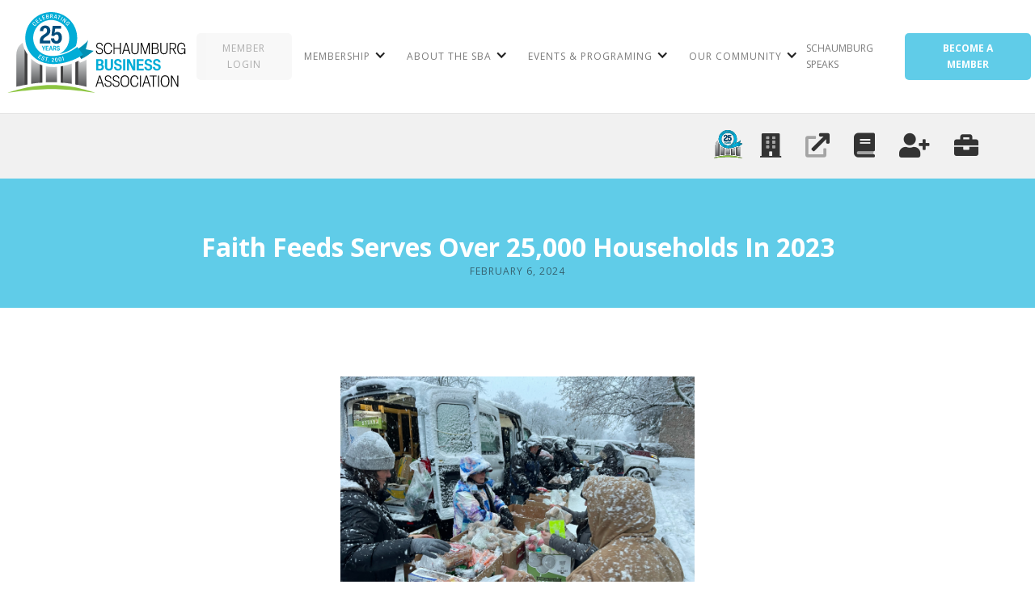

--- FILE ---
content_type: text/html
request_url: https://www.schaumburgbusiness.com/news/faith-feeds-serves-over-25-000-households-in-2023
body_size: 8517
content:
<!DOCTYPE html><!-- Last Published: Thu Jan 15 2026 19:58:15 GMT+0000 (Coordinated Universal Time) --><html data-wf-domain="www.schaumburgbusiness.com" data-wf-page="5e68e7d1283a1a30e576b36c" data-wf-site="5e68e7d17c78820efc15471c" data-wf-collection="5e68e7d1283a1ae8e776b379" data-wf-item-slug="faith-feeds-serves-over-25-000-households-in-2023"><head><meta charset="utf-8"/><title>Faith Feeds Serves Over 25,000 Households In 2023  | Schaumburg Business Association</title><meta content="Feb 06, 2024" name="description"/><meta content="Faith Feeds Serves Over 25,000 Households In 2023  | Schaumburg Business Association" property="og:title"/><meta content="Feb 06, 2024" property="og:description"/><meta content="Faith Feeds Serves Over 25,000 Households In 2023  | Schaumburg Business Association" property="twitter:title"/><meta content="Feb 06, 2024" property="twitter:description"/><meta property="og:type" content="website"/><meta content="summary_large_image" name="twitter:card"/><meta content="width=device-width, initial-scale=1" name="viewport"/><link href="https://cdn.prod.website-files.com/5e68e7d17c78820efc15471c/css/schaumburgbusiness.shared.b1b4c6923.css" rel="stylesheet" type="text/css" integrity="sha384-sbTGkjHbdP6vHFGGGJSOqrnKJQToEN2H2OHpDVlhW1AAUfVEmKpvrmxjyjubdTqq" crossorigin="anonymous"/><link href="https://fonts.googleapis.com" rel="preconnect"/><link href="https://fonts.gstatic.com" rel="preconnect" crossorigin="anonymous"/><script src="https://ajax.googleapis.com/ajax/libs/webfont/1.6.26/webfont.js" type="text/javascript"></script><script type="text/javascript">WebFont.load({  google: {    families: ["Open Sans:300,300italic,400,400italic,600,600italic,700,700italic,800,800italic","Montserrat:100,100italic,200,200italic,300,300italic,400,400italic,500,500italic,600,600italic,700,700italic,800,800italic,900,900italic"]  }});</script><script type="text/javascript">!function(o,c){var n=c.documentElement,t=" w-mod-";n.className+=t+"js",("ontouchstart"in o||o.DocumentTouch&&c instanceof DocumentTouch)&&(n.className+=t+"touch")}(window,document);</script><link href="https://cdn.prod.website-files.com/5e68e7d17c78820efc15471c/695d3088e3e69ad07c6a18d6_25-SBA-Fav.jpg" rel="shortcut icon" type="image/x-icon"/><link href="https://cdn.prod.website-files.com/5e68e7d17c78820efc15471c/695d30cce78b52560e12ac3b_25-SBA-Fav-256.jpg" rel="apple-touch-icon"/><!-- SLL Helper Script for GrowthZone -->
<script>window.CMS=1;</script>


<!-- Font Awesome -->
<link rel="stylesheet" href="https://cdn.linkstechnology.net/schaumburg-business/website/1.0/css/all.css">
<link rel="stylesheet" href="https://use.fontawesome.com/releases/v5.5.0/css/all.css" integrity="sha384-B4dIYHKNBt8Bc12p+WXckhzcICo0wtJAoU8YZTY5qE0Id1GSseTk6S+L3BlXeVIU" crossorigin="anonymous">
<script src="https://kit.fontawesome.com/c6b3f12099.js" crossorigin="anonymous"></script>
<!--<link rel="stylesheet" href="https://stackpath.bootstrapcdn.com/bootstrap/4.3.1/css/bootstrap.min.css" integrity="sha384-ggOyR0iXCbMQv3Xipma34MD+dH/1fQ784/j6cY/iJTQUOhcWr7x9JvoRxT2MZw1T" crossorigin="anonymous">-->

<!-- Animate -->
 <link rel="stylesheet" href="https://cdn.linkstechnology.net/schaumburg-business/website/1.0/css/animate.min.css">

<!-- Slick -->
<link rel="stylesheet" type="text/css" href="https://cdn.linkstechnology.net/schaumburg-business/website/1.0/css/slick.css"/>
<link rel="stylesheet" type="text/css" href="https://cdn.linkstechnology.net/schaumburg-business/website/1.0/css/slick-theme.css"/>


<!-- My Styles -->
<link rel="stylesheet" href="https://cdn.linkstechnology.net/schaumburg-business/website/1.0/css/main.css">
<!-- Google Tag Manager -->
<script>(function(w,d,s,l,i){w[l]=w[l]||[];w[l].push({'gtm.start':
new Date().getTime(),event:'gtm.js'});var f=d.getElementsByTagName(s)[0],
j=d.createElement(s),dl=l!='dataLayer'?'&l='+l:'';j.async=true;j.src=
'https://www.googletagmanager.com/gtm.js?id='+i+dl;f.parentNode.insertBefore(j,f);
})(window,document,'script','dataLayer','GTM-PMXTSV4');</script>
<!-- End Google Tag Manager -->

<style>
.w-container {
max-width: 1170px;
}
  
  


/* search widget & New Members */
li.becomemember a {
	color: #fff !important;
}
a {
	color: #0098c3;
}
a:focus, a:hover {
	color: #014478;
}

.modal-backdrop {
	background-color: rgba(127,127,127,0.6);
}
.post1 em {
	display: none;
}
.post2 em {
	display: none;
}
.largeField .textField, .largeField.type-phone .textField.phone-international, .largeField .dropdown {
	height: 100% !important;
	width: 100% !important;
	font-size: 22px;
}
#mni-widgets-1651861877891 .mn-scroll-item {
    padding: 10px 0px;
    margin: 15px 0px !important;
    border-bottom: 1px solid #eee;
    background-color: transparent !important;
}
  #mni-widgets-1651861877891 .mn-scroll-item:hover{
   background-color: #eee;
  }
  #mni-widgets-1651861877891 .mn-scroll-date {
    top: 15px !important;
    width:60px !important;
}
#mni-widgets-1651861877891 .mn-scroll-item {
	border-radius: 0px !important;
  	margin: 10px !important;
  	padding: 10px;
    background-color: #ffffffb5 !important;
}
#mni-widgets-1651861877891 .mn-scroll-item:hover {
  background-color: #fff !important;
}
#mni-widgets-1651861877891 .mn-scroll-container {
	font-family: 'Open Sans', sans-serif;
	font-size: 14px;
	line-height: 130%;
	position: relative;
	height: 325px !important;
	overflow: hidden;
	text-align: center;
}
.mn-scroll-link:hover {
	text-decoration: none !important;
}
.mn-scroll-item {
	-moz-border-radius: 5px;
	-webkit-border-radius: 5px;
	background-clip: padding-box;
	border-radius: 0px !important;
	color: #000000 !important;
	position: relative;
}
.mn-scroll-date {
	font-weight: 700;
	left: 3px;
	text-align: center;
	top: 5px;
	width: 60px;
	font-size: 15px !important;
}
.SlideShowImage {
	background-color: black !important;
	align-content: center;
}
#element7090916_2232989 {
	padding-left: 10px;
}
#mni-search-1471876178020 .mn-widget-searchbox-fieldwrapper {
	display: block !important;
	margin: 0 0 10px;
	margin-right: 3px;
	max-width: 100%;
	position: relative;
}
#element6956869_2196741 {
	text-align: center;
}
#mni-search-1471875056302 .mn-widget-searchbox-form {
	padding-top: 20px;
}
#mni-widgets-1471641148803 .mn-scroll-name, #mni-widgets-1471641148803 .mn-scroll-teaser {
	text-align: center;
}
#mni-widgets-1471641148803 .mn-scroll-link {
	font-family: 'Open Sans', sans-serif;
	font-weight: 300;
}
#mni-search-1471640017055 .mn-widget-searchbox-form {
	margin: 0 0 -10px;
	/* padding-left: 87px; */
	align-content: center;
	align-items: center;
	align-self: center;
	padding-left: 80px;
	padding-top: 14px;
}
#mni-search-1471876178020 .mn-widget-searchbox-form {
	margin: 0 0 -10px;
	padding-top: 5px;
	text-align: center;
}
#mni-widgets-1471641148803 .mn-scroll-link:hover {
	text-decoration: none !important;
	font-weight: 500;
}  
</style>
<!-- Google tag (gtag.js) -->
<script async src="https://www.googletagmanager.com/gtag/js?id=G-QM3JLBQKKC"></script>
<script>
  window.dataLayer = window.dataLayer || [];
  function gtag(){dataLayer.push(arguments);}
  gtag('js', new Date());

  gtag('config', 'G-QM3JLBQKKC');
</script></head><body><div data-collapse="medium" data-animation="default" data-duration="400" data-easing="ease" data-easing2="ease" role="banner" class="navigation w-nav"><a href="/" class="logo-link w-nav-brand"><img src="https://cdn.prod.website-files.com/5e68e7d17c78820efc15471c/695d2c061ff534e398f17c63_25-SBA-logo.svg" width="108" alt="" class="logo-image"/></a><div class="navigation-wrap"><a href="https://members.schaumburgbusiness.com/login/" class="navigation-item gray-btn w-nav-link">MEMBER LOGIN</a><div class="menu"><nav role="navigation" class="navigation-items w-nav-menu"><div data-hover="false" data-delay="0" class="dropdown w-dropdown"><div class="dropdowntoggle w-dropdown-toggle"><div class="dropdown-icon w-icon-dropdown-toggle"></div><div class="navigation-item">Membership</div></div><nav class="w-dropdown-list"><a href="/membership-and-benefits" class="w-dropdown-link">Benefits and Investments</a><a href="https://members.schaumburgbusiness.com/member/NewMemberApp/" target="_blank" class="w-dropdown-link">Application to Join</a><a href="https://members.schaumburgbusiness.com/list/" target="_blank" class="w-dropdown-link">Membership Directory</a><a href="/member-on-boarding-resources" class="w-dropdown-link">Member On-Boarding/Resources</a><a href="https://members.schaumburgbusiness.com/hotdeals/" target="_blank" class="w-dropdown-link">Member to Member Discounts</a><a href="/visibility" class="w-dropdown-link">Visibility</a><a href="/certificate-of-orgins" class="w-dropdown-link">Certificate of Origins</a></nav></div><div data-hover="false" data-delay="0" class="w-dropdown"><div class="dropdowntoggle w-dropdown-toggle"><div class="dropdown-icon w-icon-dropdown-toggle"></div><div class="navigation-item">About the SBA</div></div><nav class="w-dropdown-list"><a href="/board-of-directors" class="w-dropdown-link">Board of Directors</a><a href="/affinity-partners" class="w-dropdown-link">Affinity Partners</a><a href="/ambassador-committee" class="w-dropdown-link">Ambassador Committee</a><a href="/meet-the-staff" class="w-dropdown-link">Staff</a><a href="/charitable-foundation" class="w-dropdown-link">Scholarship Society/Charitable Foundation</a></nav></div><div data-hover="false" data-delay="0" class="w-dropdown"><div class="dropdowntoggle w-dropdown-toggle"><div class="dropdown-icon w-icon-dropdown-toggle"></div><div class="navigation-item">Events &amp; Programing</div></div><nav class="w-dropdown-list"><a href="/networking-opportunities" class="w-dropdown-link">Signature Events</a><a href="https://members.schaumburgbusiness.com/events/calendarcatgid/SBA%20Calendar-6" class="w-dropdown-link">SBA Events</a><a href="https://members.schaumburgbusiness.com/events/calendarcatgid/Community%20Calendar-3" class="w-dropdown-link">Community Events</a><a href="/networking-groups" class="w-dropdown-link">Networking Groups</a></nav></div><div data-hover="false" data-delay="0" class="w-dropdown"><div class="dropdowntoggle w-dropdown-toggle"><div class="dropdown-icon w-icon-dropdown-toggle"></div><div class="navigation-item">Our Community</div></div><nav class="w-dropdown-list"><a href="https://members.schaumburgbusiness.com/jobs/" class="w-dropdown-link">Jobs Connector</a><a href="/news" class="w-dropdown-link">Member News</a><a href="https://chambervu.com/sba25/" target="_blank" class="w-dropdown-link">Resource Guide</a><a href="/blog" class="w-dropdown-link">Blog</a></nav></div><a href="#" class="nav-link">Schaumburg Speaks</a></nav><div class="menu-button w-nav-button"><img src="https://cdn.prod.website-files.com/5e68e7d17c78820efc15471c/5e68e7d1283a1acc2176b37d_menu-icon.png" width="22" alt="" class="menu-icon"/></div></div><a href="https://members.schaumburgbusiness.com/member/NewMemberApp/" class="button blue-btn w-inline-block"><div>BECOME A MEMBER</div></a></div></div><div class="section-2"><div class="w-container"><div class="inside-nav-container"><a ms-code-tooltip-bottom="About SBA" data-w-id="2a9d9812-f127-d762-a09b-b3b5e0b87c30" href="/about" class="link-block inside-nav-icon w-inline-block"><div class="div-block-12"><img src="https://cdn.prod.website-files.com/5e68e7d17c78820efc15471c/695d2ce802dfcfe7563486c8_25-SBA-logo-No-Tag-Black.svg" alt="" class="sba-black inside-sba"/><img src="https://cdn.prod.website-files.com/5e68e7d17c78820efc15471c/695d2cf321be37947ff8ff82_25-SBA-logo-No-Tag.svg" alt="" class="sba-blue inside-sba"/></div></a><a ms-code-tooltip-bottom="Economic Development" data-w-id="60b79c28-5626-5824-8c59-65665db9f692" href="/economic-development" class="inside-nav-icon fad fa-building w-inline-block"></a><a ms-code-tooltip-bottom="Maximum Membership" data-w-id="7cf2580f-b790-3b46-745a-69dbf16bc963" href="/maximize-your-membership" class="inside-nav-icon fad fa-external-link w-inline-block"></a><a ms-code-tooltip-bottom="Chamber Vue" data-w-id="7cf2580f-b790-3b46-745a-69dbf16bc964" href="https://chambervu.com/sba25/" target="_blank" class="inside-nav-icon fad fa-book w-inline-block"></a><a ms-code-tooltip-bottom="New Member Application" data-w-id="7cf2580f-b790-3b46-745a-69dbf16bc965" href="https://members.schaumburgbusiness.com/member/NewMemberApp/" class="inside-nav-icon fas fa-user-plus w-inline-block"></a><a ms-code-tooltip-bottom="Job Search" data-w-id="ab0fa77b-d7b9-a684-9b59-933c5137aa7e" href="https://members.schaumburgbusiness.com/jobs/" class="inside-nav-icon fas fa-briefcase w-inline-block"></a></div></div></div><div class="inside-title-banner"><div class="container-10 w-container"><h2 class="heading inside-news-title">Faith Feeds Serves Over 25,000 Households In 2023</h2><div class="label cc-blog-date">February 6, 2024</div></div></div><div class="section"><div class="container cc-blog-detail"><div class="blog-detail-header-wrap"></div><div class="rich-text w-richtext"><figure class="w-richtext-align-center w-richtext-figure-type-image"><div><img src="https://cdn.prod.website-files.com/5e68e7d1283a1a2d2d76b378/65c2658431953e1fa8f1f045_image1%20(2).jpeg" loading="lazy" alt=""/></div></figure><h5>Faith Feeds had its most impactful year in 2023, serving over 25,000 families (83,000+ individuals) in northwestern Cook County. This surpasses the totals from 2022 and 2021 combined. Formerly known as the All Saints Food Pantry, Faith Feeds is a partnership between several area churches in collaboration with Partners for Our Community, Endeavor Health, and the Greater Chicago Food Depository.</h5><h5>Founded in 2011, Faith Feeds has been an emerging presence in our community, offering vital assistance to individuals and families facing food insecurity. Two days a week Faith Feeds operates a pantry at the Community Resource Center at 1585 N. Rand Road, Palatine, where clients can shop for food and household items. Five times a month it takes its goods directly to clients via a mobile food pantry that serves apartment complexes in Arlington Heights, Palatine and Rolling Meadows. The organization is supported by over 1,200 volunteer hours each month.</h5><h5>Faith Feeds is new to the SBA and welcomes everyone to be part of this transformative journey. We are seeking food drives and volunteers; we can accommodate groups between 3-10 people. Whether through volunteer work, donations, or spreading the word about their mission, every contribution plays a vital role in creating a community where no one goes hungry.</h5><h5>For food drive inquiries: <a href="http://fooddrive@allsaintspalatine.org">fooddrive@allsaintspalatine.org</a></h5><h5>For volunteer opportunities: <a href="http://foodpantryvolunteers@allsaintspalatine.org">foodpantryvolunteers@allsaintspalatine.org</a></h5><h5>For other inquiries: <a href="mailto:foodpantry@allsaintspalatine.org">foodpantry@allsaintspalatine.org</a></h5><h5><a href="http://www.facebook.com/FaithFeeds">LEARN MORE!</a></h5><p>‍</p></div><div class="div-block-4"><a href="/news" class="button blue-btn w-button">Go Back</a></div></div></div><div class="connect"><div data-w-id="6162af7d-ce3f-a639-1b97-779a2a30ec9c" class="div-block-5"><div class="container-2 w-container"><h2 class="heading-3">CONNECT WITH SBA</h2><div class="social-container"><a href="https://www.facebook.com/schaumburgbusinessassociation/" target="_blank" class="social-icon fab fa-facebook-f w-inline-block"></a><a href="https://www.linkedin.com/company/schaumburg-business-association/" target="_blank" class="social-icon fab fa-linkedin-in w-inline-block"></a><a href="https://www.instagram.com/schaumburgbusinessassoc/" target="_blank" class="social-icon fab fa-instagram w-inline-block"></a><a href="https://www.youtube.com/@SchaumburgBusinessAssoc" target="_blank" class="social-icon fab fa-youtube w-inline-block"></a></div></div><div class="container-4 w-container"><a href="https://lp.constantcontactpages.com/su/IoyABUk" class="button green-btn w-button">Sign up for e-newsletter</a></div></div></div><div class="section footer-section"><div class="container"><div class="w-row"><div class="w-col w-col-9"><div class="w-row"><div class="w-col w-col-3"><ul role="list" class="w-list-unstyled"><li class="footer-list"><a href="/" class="footer-links">Home</a><a href="https://members.schaumburgbusiness.com/events/calendarcatgid/SBA%20Calendar-6" class="footer-links">Events Calendar</a><a href="https://members.schaumburgbusiness.com/list/" class="footer-links">Member Directory</a><a href="/news" class="footer-links">News &amp; Updates</a><a href="/blog" class="footer-links">Blog</a><a href="https://www.facebook.com/pg/schaumburgbusinessassociation/photos/" target="_blank" class="footer-links">Photo Gallery</a></li></ul></div><div class="w-col w-col-3"><ul role="list" class="w-list-unstyled"><li class="footer-list"><a href="/about" class="footer-links">About the SBA</a><a href="/board-of-directors" class="footer-links">Board of Directors</a><a href="/meet-the-staff" class="footer-links">Meet the Staff</a><a href="/membership-and-benefits" class="footer-links">Membership &amp; Investments</a></li></ul></div><div class="w-col w-col-3"><ul role="list" class="w-list-unstyled"><li class="footer-list"><a href="https://members.schaumburgbusiness.com/login/" class="footer-links">Member Login</a><a href="https://members.schaumburgbusiness.com/member/NewMemberApp/" class="footer-links">Become a Member</a><a href="/ambassador-committee" class="footer-links">Ambassador Committee</a><a href="/sba-nonprofit-community" class="footer-links">Nonprofit Community</a><a href="/affinity-partners-copy" class="footer-links">Resources</a></li></ul></div><div class="w-col w-col-3"><ul role="list" class="w-list-unstyled"><li class="footer-list"><a href="/maximize-your-membership" class="footer-links">Member News Submission</a><a href="/affinity-partners" class="footer-links">Affinity Partners</a><a href="/networking-opportunities" class="footer-links">Signature Events</a><a href="/visibility" class="footer-links">Advertising Opportunites</a><a href="https://members.schaumburgbusiness.com/hotdeals/" class="footer-links">Member-to-Member Discounts</a></li></ul></div></div></div><div class="w-col w-col-3"><ul role="list" class="w-list-unstyled"><li class="footer-list"><a href="#" class="footer-links">Schaumburg Business Association</a><a href="tel:847-413-1010" class="footer-links">P - 847-413-1010</a><a href="tel:847-413-1414" class="footer-links">P - 847-413-1414</a><a href="https://www.google.com/maps?cid=236670922229860549" target="_blank" class="footer-links">1501 East Woodfield Rd, Suite 115N<br/>Schaumburg, IL 60173</a><div class="div-block-3"><a href="/board" class="button blue-btn w-button">BOARD MEMBER LOGIN</a></div></li></ul></div></div><div class="div-block-2"><div class="w-embed w-script">Copyright &copy;<script>new Date().getFullYear()>2015&&document.write(""+new Date().getFullYear());</script> Schaumburg Business Association. All rights reserved l Web Design & Development by</div><a href="https://www.linkstechnology.com" target="_blank" class="webflow-link w-inline-block"><img src="https://cdn.prod.website-files.com/5e68e7d17c78820efc15471c/5e691ec57de02f5456919cac_Links.png" width="15" alt="Links Technology Solutions" class="webflow-logo-tiny"/></a></div><div class="text-block-2"><a href="/privacy-policy" class="link">Privacy Policy</a></div></div></div><script src="https://d3e54v103j8qbb.cloudfront.net/js/jquery-3.5.1.min.dc5e7f18c8.js?site=5e68e7d17c78820efc15471c" type="text/javascript" integrity="sha256-9/aliU8dGd2tb6OSsuzixeV4y/faTqgFtohetphbbj0=" crossorigin="anonymous"></script><script src="https://cdn.prod.website-files.com/5e68e7d17c78820efc15471c/js/schaumburgbusiness.schunk.36b8fb49256177c8.js" type="text/javascript" integrity="sha384-4abIlA5/v7XaW1HMXKBgnUuhnjBYJ/Z9C1OSg4OhmVw9O3QeHJ/qJqFBERCDPv7G" crossorigin="anonymous"></script><script src="https://cdn.prod.website-files.com/5e68e7d17c78820efc15471c/js/schaumburgbusiness.schunk.2a4746aa85e2831b.js" type="text/javascript" integrity="sha384-EiPVNw3NlbWK7jOat9Fc8Wdr6s2yjTn8rz7cbufr7SkvHsfKr8e+nH5n9ugs95Jz" crossorigin="anonymous"></script><script src="https://cdn.prod.website-files.com/5e68e7d17c78820efc15471c/js/schaumburgbusiness.31bb03fb.afb58c4a62fdaf33.js" type="text/javascript" integrity="sha384-YA60RJYK1h9xVnTEmiesAELjjM1zIddZcBlI7Aw5qTVjww2I/PjizhZgbt0ufP5n" crossorigin="anonymous"></script><script src="https://ajax.googleapis.com/ajax/libs/jquery/3.4.0/jquery.min.js"></script>
<!-- Bootstrap CDN (comes first) -->
<script src="https://stackpath.bootstrapcdn.com/bootstrap/4.1.3/js/bootstrap.min.js" integrity="sha384-ChfqqxuZUCnJSK3+MXmPNIyE6ZbWh2IMqE241rYiqJxyMiZ6OW/JmZQ5stwEULTy" crossorigin="anonymous"></script>
    <script src="https://maps.googleapis.com/maps/api/js?key=AIzaSyBi1VsImHfbHd-sF4VyD_1ZwC6EE9tHXNs&callback=initMap"
    async defer></script>

<!-- Go to www.addthis.com/dashboard to customize your tools -->
<script type="text/javascript" src="//s7.addthis.com/js/300/addthis_widget.js#pubid=ra-57c486efeb7bf482"></script>


<script>
  $(".w-dyn-empty div:contains('No items found.')").remove();
</script>

<!-- SLICK -->
<script type="text/javascript" src="//cdn.jsdelivr.net/npm/slick-carousel@1.8.1/slick/slick.min.js"></script>

  <script type="text/javascript">
    $(document).ready(function(){
      $('.hp-slider').slick({
          infinite: true,
          autoplay: true,
          autoplaySpeed: 2000000000,
          arrows: true,
          dots: false,
          slidesToShow: 1,
          slidesToScroll: 1
      });
    });
    <!-- 💙 MEMBERSCRIPT #110 v0.1 💙 - TOOLTIPS FOR WEBFLOW -->

// Function to load Tippy.js, its CSS, and additional theme/animation CSS
function loadTippy(callback) {
  // Load Tippy.js script
  const script = document.createElement('script');
  script.src = 'https://unpkg.com/@popperjs/core@2';
  script.onload = function() {
    const tippyScript = document.createElement('script');
    tippyScript.src = 'https://unpkg.com/tippy.js@6';
    tippyScript.onload = function() {
      // Load Tippy.js CSS
      const cssFiles = [
        'https://unpkg.com/tippy.js@6/dist/tippy.css',
        'https://unpkg.com/tippy.js@6/themes/light.css',
        'https://unpkg.com/tippy.js@6/themes/light-border.css',
        'https://unpkg.com/tippy.js@6/animations/shift-away.css',
        'https://unpkg.com/tippy.js@6/animations/shift-toward.css',
        'https://unpkg.com/tippy.js@6/animations/scale.css',
        'https://unpkg.com/tippy.js@6/animations/perspective.css'
      ];
      
      let loadedCount = 0;
      cssFiles.forEach(file => {
        const link = document.createElement('link');
        link.href = file;
        link.rel = 'stylesheet';
        link.onload = function() {
          loadedCount++;
          if (loadedCount === cssFiles.length) {
            // Call the callback function when everything is loaded
            callback();
          }
        };
        document.head.appendChild(link);
      });
    };
    document.head.appendChild(tippyScript);
  };
  document.head.appendChild(script);
}

// Function to initialize Tippy tooltips
function initializeTippyTooltips() {
  // Select all elements with any ms-code-tooltip-* attribute
  const elements = document.querySelectorAll('[ms-code-tooltip-top], [ms-code-tooltip-bottom], [ms-code-tooltip-left], [ms-code-tooltip-right], [ms-code-tooltip-content]');

  elements.forEach(element => {
    const tippyOptions = {};

    // Content and Placement
    if (element.hasAttribute('ms-code-tooltip-top')) {
      tippyOptions.content = element.getAttribute('ms-code-tooltip-top');
      tippyOptions.placement = 'top';
    } else if (element.hasAttribute('ms-code-tooltip-bottom')) {
      tippyOptions.content = element.getAttribute('ms-code-tooltip-bottom');
      tippyOptions.placement = 'bottom';
    } else if (element.hasAttribute('ms-code-tooltip-left')) {
      tippyOptions.content = element.getAttribute('ms-code-tooltip-left');
      tippyOptions.placement = 'left';
    } else if (element.hasAttribute('ms-code-tooltip-right')) {
      tippyOptions.content = element.getAttribute('ms-code-tooltip-right');
      tippyOptions.placement = 'right';
    } else if (element.hasAttribute('ms-code-tooltip-content')) {
      tippyOptions.content = element.getAttribute('ms-code-tooltip-content');
    }

    if (element.hasAttribute('ms-code-tooltip-placement')) {
      tippyOptions.placement = element.getAttribute('ms-code-tooltip-placement');
    }

    // Theme
    if (element.hasAttribute('ms-code-tooltip-theme')) {
      tippyOptions.theme = element.getAttribute('ms-code-tooltip-theme');
    }

    // Animation
    if (element.hasAttribute('ms-code-tooltip-animation')) {
      tippyOptions.animation = element.getAttribute('ms-code-tooltip-animation');
    }

    // Max Width
    if (element.hasAttribute('ms-code-tooltip-maxwidth')) {
      tippyOptions.maxWidth = parseInt(element.getAttribute('ms-code-tooltip-maxwidth'));
    }

    // Delay
    if (element.hasAttribute('ms-code-tooltip-delay')) {
      tippyOptions.delay = JSON.parse(element.getAttribute('ms-code-tooltip-delay'));
    }

    // Duration
    if (element.hasAttribute('ms-code-tooltip-duration')) {
      tippyOptions.duration = JSON.parse(element.getAttribute('ms-code-tooltip-duration'));
    }

    // Interactive
    if (element.hasAttribute('ms-code-tooltip-interactive')) {
      tippyOptions.interactive = element.getAttribute('ms-code-tooltip-interactive') === 'true';
    }

    // Arrow
    if (element.hasAttribute('ms-code-tooltip-arrow')) {
      tippyOptions.arrow = element.getAttribute('ms-code-tooltip-arrow') === 'true';
    }

    // Trigger
    if (element.hasAttribute('ms-code-tooltip-trigger')) {
      tippyOptions.trigger = element.getAttribute('ms-code-tooltip-trigger');
    }

    // Hide On Click
    if (element.hasAttribute('ms-code-tooltip-hideOnClick')) {
      tippyOptions.hideOnClick = element.getAttribute('ms-code-tooltip-hideOnClick') === 'true';
    }

    // Follow Cursor
    if (element.hasAttribute('ms-code-tooltip-followCursor')) {
      tippyOptions.followCursor = element.getAttribute('ms-code-tooltip-followCursor');
    }

    // Offset
    if (element.hasAttribute('ms-code-tooltip-offset')) {
      tippyOptions.offset = JSON.parse(element.getAttribute('ms-code-tooltip-offset'));
    }

    // Z-Index
    if (element.hasAttribute('ms-code-tooltip-zIndex')) {
      tippyOptions.zIndex = parseInt(element.getAttribute('ms-code-tooltip-zIndex'));
    }

    // Allow HTML
    if (element.hasAttribute('ms-code-tooltip-allowHTML')) {
      tippyOptions.allowHTML = element.getAttribute('ms-code-tooltip-allowHTML') === 'true';
    }

    // Touch
    if (element.hasAttribute('ms-code-tooltip-touch')) {
      const touchValue = element.getAttribute('ms-code-tooltip-touch');
      tippyOptions.touch = touchValue === 'true' || touchValue === 'false' ? (touchValue === 'true') : JSON.parse(touchValue);
    }

    // Initialize Tippy instance
    tippy(element, tippyOptions);
  });
}

// Wait for the DOM to be fully loaded, then load Tippy and initialize tooltips
document.addEventListener('DOMContentLoaded', function() {
  loadTippy(initializeTippyTooltips);
});

  </script>
<!-- Google Tag Manager (noscript) -->
<noscript><iframe src="https://www.googletagmanager.com/ns.html?id=GTM-PMXTSV4"
height="0" width="0" style="display:none;visibility:hidden"></iframe></noscript>
<!-- End Google Tag Manager (noscript) --></body></html>

--- FILE ---
content_type: image/svg+xml
request_url: https://cdn.prod.website-files.com/5e68e7d17c78820efc15471c/695d2ce802dfcfe7563486c8_25-SBA-logo-No-Tag-Black.svg
body_size: 3406
content:
<?xml version="1.0" encoding="UTF-8"?><svg id="Layer_2" xmlns="http://www.w3.org/2000/svg" viewBox="0 0 1024 945.48"><defs><style>.cls-1{fill-rule:evenodd;}.cls-1,.cls-2{fill:#010101;}</style></defs><g id="Logomark"><path id="Hill" class="cls-2" d="M0,945.48s233.99-92.42,514.19-92.42,509.81,92.42,509.81,92.42c0,0-273.44-44.75-509.81-44.75S0,945.48,0,945.48Z"/><g id="Pillars"><path class="cls-2" d="M873.24,580.52l-27.58,10.79-13.85-23.24c-13.28,6.48-26.67,12.53-40.11,18.2v259.86c65.3,11.38,129.09,27.52,129.09,27.52v-317.63c-16.57,10.02-33,18.79-47.55,24.48Z"/><path class="cls-2" d="M619.57,635.71v188.45c62.86,4.34,129.09,14.86,129.09,14.86v-236.06c-43.3,15.35-86.75,26.38-129.09,32.75Z"/><path class="cls-2" d="M537,642.18c-25.11,0-49.32-1.98-72.59-5.75-10.65-1.44-16.96-2.8-16.96-2.8v187.88c65.34-3.56,129.09,0,129.09,0v-180.91c-13.35,1.01-26.56,1.57-39.54,1.57Z"/><path class="cls-2" d="M275.34,544.79v294.23s66.23-10.52,129.09-14.86v-201.8c-15.61-5.07-30.11-11.27-43.37-17.94-31.8-15.36-60.55-35.3-85.72-59.64Z"/><path class="cls-2" d="M177.3,359.05c-5.4,2.94-74.08,42.32-74.08,146.47v368.14s63.79-16.14,129.09-27.52v-351.95c-28.12-40.52-46.83-86.46-55.01-135.15Z"/><g id="Shadows"><path class="cls-2" d="M791.69,586.29v259.86c11.02,1.92,21.99,3.98,32.62,6.07l-.05-280.57c-10.81,5.14-21.66,10.04-32.57,14.64Z"/><path class="cls-2" d="M619.57,635.71v188.45c9.06.63,18.19,1.38,27.19,2.21v-195.31c-9.12,1.78-18.17,3.29-27.19,4.65Z"/><path class="cls-2" d="M377.24,826.37c8.99-.83,18.12-1.59,27.19-2.21v-201.8c-9.47-3.08-18.54-6.57-27.17-10.32l-.02,214.33Z"/><path class="cls-2" d="M199.77,435.56l-.08,416.65c10.63-2.09,21.6-4.15,32.62-6.07v-351.95c-12.84-18.5-23.73-38.12-32.54-58.64Z"/></g></g><g id="Ribbon_Seal"><g id="Ribbon"><path class="cls-1" d="M913.04,435.18l25.9-105.58c-23.04,31.82-80.43,78.93-140.19,114.79l61.75,103.59c45.82-17.93,119.74-74.69,144.18-94.87l-91.64-17.93Z"/><path class="cls-2" d="M860.5,547.98l-15.47-25.95c8.78-4.55,14.2-7.54,19.72-10.79,4.82-2.84,9.72-5.87,16.99-10.33l-21.24,47.06Z"/><path class="cls-1" d="M468.08,52.83l-9.3,1.66,2.54,14.21,9.05-1.62c4.08-.73,6.43-3.39,5.61-7.97l-.15-.83c-.78-4.33-3.54-6.2-7.75-5.45Z"/><path class="cls-1" d="M576.62,553.1c-.99-9.93-3.63-13.89-8.62-13.4-4.86.48-6.81,4.9-5.83,14.83l.91,9.18c.99,9.92,3.76,13.88,8.62,13.39,5-.5,6.81-4.9,5.82-14.83l-.91-9.18Z"/><path class="cls-1" d="M617.82,546.23c-1.88-9.87-4.89-13.61-9.86-12.66-4.83.92-6.39,5.53-4.51,15.4l1.74,9.13c1.88,9.87,5.03,13.58,9.86,12.66,4.97-.95,6.39-5.53,4.51-15.4l-1.74-9.13Z"/><path class="cls-1" d="M465.62,47.15c4.14-.74,5.97-3.37,5.23-7.51l-.11-.64c-.78-4.33-3.41-5.83-7.62-5.08l-7.77,1.39,2.37,13.25,7.9-1.41Z"/><path class="cls-1" d="M521.32,38.49l.02-1.04c.08-5.18-2.72-7.62-6.99-7.69l-8.35-.14-.26,16.17,8.35.14c4.14.07,7.16-2.28,7.24-7.45Z"/><path class="cls-1" d="M813.39,407c-76.25,60.6-172.32,99.83-267.02,105.8-69.56,4.38-135.99-12.57-185.15-61.73-38.04-38.04-61.57-90.59-61.57-148.64,0-116.11,94.11-210.22,210.21-210.22s210.21,94.11,210.21,210.22c0,80.04-45.28,152.73-116.56,188.25,72.76-14.83,146.58-50.29,193.85-94.2,9.68-29.6,14.92-61.22,14.92-94.05C812.29,135.41,676.88,0,509.86,0S207.44,135.41,207.44,302.43c0,83.51,33.85,159.11,88.58,213.84,146.05,146.06,400.83,97.83,585.72-15.35l-68.35-93.92ZM719.93,116.55c6.3,7.04,5.58,15.85-1.33,23.07l-4.79-5.35c4.45-4.93,4.99-9.76,1.5-13.67-4.7-5.26-11.35-4.34-18.92,2.43l-2.89,2.59c-7.57,6.77-9.13,13.28-4.42,18.54,5,5.59,10.81,4.13,15.83-.35l.82-.73-7.16-8.01,4.44-3.97,11.34,12.69-18.23,16.31-3.58-4,3.76-4.23c-3.95,1.02-8.79-.12-12.59-4.37-6.69-7.48-5.35-18.22,4.87-27.36l2.89-2.59c10.18-9.1,21.05-9.27,28.47-.98ZM671.56,74.39l-6.93,37.54,20.47-27.44,5.45,4.06-27.47,36.82-6.43-4.8,7.18-38.4-20.97,28.11-5.5-4.1,27.47-36.82,6.74,5.03ZM645.44,58.15l-21.65,40.53-6.34-3.38,21.65-40.53,6.34,3.38ZM591.9,41.5l2.09-5.65,27.44,10.14-2.09,5.65-10.32-3.81-13.84,37.45-6.74-2.49,13.84-37.45-10.38-3.84ZM561.01,28.16l7.62,1.49,5.53,47.9-7.37-1.44-1.1-11.89-15.24-2.98-5.5,10.59-7.11-1.39,23.17-42.28ZM498.98,23.5l16.11.26c8.02.13,13.7,4.95,13.56,13.81l-.02,1.04c-.11,6.99-3.81,11.33-9.33,12.79l9.41,18.53-7.89-.13-8.9-17.81-6.28-.1-.29,17.66-7.12-.12.75-45.94ZM462.96,27.84c7.52-1.35,13.4,1.42,14.83,9.38l.11.64c.71,3.95-.54,7.66-3.41,9.95,4.43.85,7.64,4.48,8.49,9.26l.16.89c1.44,8.03-3.17,13.52-10.88,14.9l-16.75,3-8.09-45.23,15.54-2.78ZM425.9,36.59l2.12,5.63-18.48,6.94,4.74,12.6,16.9-6.35,2.12,5.63-16.9,6.35,5.05,13.45,18.78-7.06,2.14,5.69-25.5,9.58-16.16-43.01,25.2-9.47ZM368.65,62.74l19.98,34.49,13.44-7.79,3.05,5.26-19.65,11.39-23.03-39.75,6.21-3.6ZM344.46,78.47l3.83,4.64-15.23,12.55,8.56,10.39,13.93-11.48,3.83,4.64-13.93,11.48,9.14,11.09,15.48-12.76,3.87,4.69-21.03,17.33-29.22-35.46,20.78-17.12ZM297.09,122.37c6.15-7.35,15.24-7.93,23.91-1.35l-4.61,5.51c-6.13-4.37-11.13-4.25-14.62-.08-4.44,5.31-2.63,11.72,5.16,18.24l2.98,2.49c7.74,6.48,14.46,7.12,18.9,1.81,3.7-4.42,2.48-9.82-3.15-14.79l4.61-5.51c8.2,7.45,9.7,16.64,3.35,24.23-7.18,8.59-17.87,8.76-28.44-.09l-2.98-2.49c-10.47-8.76-12.25-19.44-5.11-27.98ZM386.24,529.5l-15.28-9.99-7.95,12.16,16.98,11.1-3.36,5.15-23.06-15.07,25.42-38.89,22.79,14.89-3.33,5.09-16.71-10.92-7.45,11.39,15.28,9.99-3.33,5.09ZM432.37,536.29l-6.71-2.76c1.64-5.38-.02-8.78-4.23-10.51-4.08-1.68-7.58-.63-9.26,3.46l-.23.55c-1.51,3.66-.69,5.84,5.7,10.4,7.79,5.49,10.57,10.69,7.71,17.64l-.23.55c-3.11,7.56-10.77,10.4-19.42,6.83-8.9-3.66-12.51-10.99-9.13-20.44l6.64,2.73c-2.05,6.36.24,10.15,5.06,12.13,4.27,1.76,8.06,1.03,9.91-3.48l.23-.55c1.56-3.78.36-6.41-6.23-11.19-8.05-5.73-9.63-10.73-7.02-17.07l.23-.55c2.96-7.19,10.36-9.92,18.34-6.64,7.8,3.21,11.59,9.76,8.63,18.88ZM452.12,576.14l-7.17-1.72,9.54-39.84-11.04-2.64,1.44-6,29.19,6.99-1.44,6.01-10.98-2.63-9.54,39.84ZM479.85,581.17l-7.54-1.12,1.19-7.94,7.54,1.12-1.18,7.94ZM543.63,584.52l-27.89-.03v-4.78c.01-7.54,1.3-12.66,12.36-19.32,6.94-4.24,8.09-6.53,8.1-10.77v-.47c0-4.45-2.15-7.21-6.05-7.21-4.11,0-6.67,2.75-6.81,8.82h-7.28c.42-9.64,5.74-14.96,14.16-14.95,7.81,0,13.2,5.27,13.19,13.15v.47c0,6.2-1.76,10.17-11.07,16.02-8.09,5.31-9.04,7.74-9.11,12.72l20.41.02v6.33ZM572.32,583.25c-9.99.99-15.58-6.5-16.92-20.07l-.66-6.62c-1.33-13.44,2.66-22.01,12.65-23.01,10.06-1,15.59,6.64,16.92,20.07l.66,6.62c1.35,13.57-2.52,22-12.65,23.01ZM616.21,576.87c-9.93,1.89-16.21-5.12-18.78-18.61l-1.25-6.58c-2.55-13.36.68-22.32,10.62-24.22,10-1.91,16.24,5.25,18.78,18.61l1.25,6.58c2.57,13.49-.55,22.3-10.62,24.22ZM652.46,567.76l-9.87-37.75c-1.79,2.67-4.24,4.74-7.18,6.29l-1.76-6.72c3.6-2.01,6.45-5.24,7.78-9.43l5.66-1.48,12.36,47.27-6.99,1.83Z"/><polygon class="cls-1" points="563.11 37.01 553.39 55.68 565.08 57.96 563.11 37.01"/></g><g id="_25_Years"><g id="_25"><path class="cls-2" d="M376.93,365.72v-23.12c0-33.81,7.8-56.36,53.18-83.52,25.72-15.32,30.92-23.7,30.92-41.33v-1.73c0-16.18-6.65-28.32-20.81-28.32-15.32,0-23.41,10.98-24.28,34.1h-37.86c1.73-42.19,24.28-65.03,62.13-65.03s58.67,24.57,58.67,57.51v2.02c0,26.88-7.8,43.64-45.08,67.92-31.79,21.68-36.99,30.35-37.28,48.55h83.23v32.95h-122.83Z"/><path class="cls-2" d="M506.12,306.77h37.57c2.02,23.41,12.72,31.5,26.59,31.5,15.61,0,26.01-12.14,26.01-36.7v-3.76c0-24.56-10.12-36.41-26.3-36.41-11.56,0-20.23,7.51-25.14,17.92l-32.95-2.31,15.32-116.47h97.97v32.66h-69.65l-6.65,53.47c7.51-9.25,18.5-15.03,32.37-15.03,29.48,0,53.18,22.25,53.18,65.31v3.18c0,43.93-25.72,69.36-64.16,69.36s-61.85-21.67-64.16-62.71Z"/></g><g id="Years"><path class="cls-2" d="M416.56,449.9v-17.61l-15.25-36.52h11.13l9.45,25.09,9.38-25.09h10.75l-15.1,36.52v17.61h-10.37Z"/><path class="cls-2" d="M446.29,449.9v-54.14h33.02v8.54h-22.65v13.72h20.59v8.54h-20.59v14.64h23.1v8.69h-33.47Z"/><path class="cls-2" d="M517.12,449.9l-3.43-12.2h-17l-3.43,12.2h-10.52l16.93-54.14h11.36l16.93,54.14h-10.83ZM499.13,429.16h12.12l-6.02-21.35-6.1,21.35Z"/><path class="cls-2" d="M532.14,449.9v-54.14h19.82c9.68,0,17,5.79,17,16.7v.99c0,8.01-3.89,13.19-9.76,15.48l10.75,20.97h-11.44l-9.76-19.75h-6.33v19.75h-10.29ZM542.43,421.54h8.39c4.19,0,7.47-2.52,7.47-8.08v-.99c0-5.64-3.05-8.08-7.47-8.08h-8.39v17.16Z"/><path class="cls-2" d="M572.17,432.75h10.22c.53,6.79,4.04,9.76,9.53,9.76,4.96,0,7.85-2.14,7.85-6.86v-.69c0-4.04-1.83-6.1-10.9-8.39-11.06-2.74-15.25-7.4-15.25-15.63v-.61c0-9.45,7.24-15.55,17.46-15.55s17.46,5.64,18.22,16.85h-10.29c-.46-5.87-3.2-8.54-8.01-8.54-4.42,0-7.09,2.44-7.09,6.63v.61c0,4.04,1.3,5.64,10.06,7.85,10.83,2.59,16.09,6.94,16.09,15.78v.61c0,9.99-7.62,16.32-18.45,16.32-11.74,0-18.91-6.56-19.44-18.15Z"/></g></g></g></g></svg>

--- FILE ---
content_type: image/svg+xml
request_url: https://cdn.prod.website-files.com/5e68e7d17c78820efc15471c/695d2c061ff534e398f17c63_25-SBA-logo.svg
body_size: 5511
content:
<?xml version="1.0" encoding="UTF-8"?><svg id="Layer_1" xmlns="http://www.w3.org/2000/svg" xmlns:xlink="http://www.w3.org/1999/xlink" viewBox="0 0 2072.28 945.48"><defs><style>.cls-1{fill:#0190b3;}.cls-1,.cls-2{fill-rule:evenodd;}.cls-3{fill:url(#linear-gradient-2);}.cls-2,.cls-4{fill:#01add7;}.cls-5{fill:url(#linear-gradient-4);}.cls-6{fill:#414142;}.cls-7{fill:url(#linear-gradient-3);}.cls-8{fill:url(#linear-gradient-5);}.cls-9{fill:#024d7c;}.cls-10{fill:#166b80;}.cls-11{fill:#8cc540;}.cls-12{fill:#010101;}.cls-13{fill:url(#linear-gradient);}</style><linearGradient id="linear-gradient" x1="856.24" y1="556.04" x2="856.24" y2="873.67" gradientUnits="userSpaceOnUse"><stop offset="0" stop-color="#d0d2d3"/><stop offset="1" stop-color="#595a5c"/></linearGradient><linearGradient id="linear-gradient-2" x1="684.12" y1="602.96" x2="684.12" y2="839.02" xlink:href="#linear-gradient"/><linearGradient id="linear-gradient-3" x1="512" y1="633.63" x2="512" y2="821.51" xlink:href="#linear-gradient"/><linearGradient id="linear-gradient-4" x1="339.88" y1="544.79" x2="339.88" y2="839.02" xlink:href="#linear-gradient"/><linearGradient id="linear-gradient-5" x1="167.76" y1="359.05" x2="167.76" xlink:href="#linear-gradient"/></defs><g id="Logotype"><g id="Association"><path class="cls-12" d="M1112.48,873.55l-12.43-39.14h-49.9l-12.43,39.14h-11.5l43.22-131.71h11.87l43.04,131.71h-11.87ZM1053.31,824.58h43.78l-21.89-69.01-21.89,69.01Z"/><path class="cls-12" d="M1130.48,834.23h11.32c1.67,23,14.84,31.35,31.72,31.35,15.77,0,28.2-8.16,28.2-25.78v-1.86c0-15.21-9.83-21.7-31.72-26.53-25.23-5.75-35.43-15.95-35.43-34.87v-1.86c0-20.41,14.66-35.06,37.29-35.06,20.78,0,36.73,11.87,38.96,37.29h-11.13c-2.23-18.55-12.43-27.27-27.83-27.27s-26.16,8.72-26.16,24.86v1.86c0,14.47,8.16,20.59,28.57,25.04,24.86,5.57,38.58,15.03,38.58,36.36v1.86c0,21.52-15.21,36.17-39.7,36.17s-41.37-13.54-42.67-41.55Z"/><path class="cls-12" d="M1223.42,834.23h11.32c1.67,23,14.84,31.35,31.72,31.35,15.77,0,28.2-8.16,28.2-25.78v-1.86c0-15.21-9.83-21.7-31.72-26.53-25.23-5.75-35.43-15.95-35.43-34.87v-1.86c0-20.41,14.66-35.06,37.29-35.06,20.78,0,36.73,11.87,38.96,37.29h-11.13c-2.23-18.55-12.43-27.27-27.83-27.27s-26.16,8.72-26.16,24.86v1.86c0,14.47,8.16,20.59,28.57,25.04,24.86,5.57,38.58,15.03,38.58,36.36v1.86c0,21.52-15.21,36.17-39.7,36.17s-41.37-13.54-42.67-41.55Z"/><path class="cls-12" d="M1317.84,812.52v-9.65c0-40.07,18.92-63.26,50.27-63.26s50.09,23.19,50.09,63.26v9.65c0,40.07-18.92,63.26-50.09,63.26s-50.27-23.19-50.27-63.26ZM1406.7,812.52v-9.65c0-34.13-13.73-53.05-38.58-53.05s-38.77,18.92-38.77,53.05v9.65c0,34.13,13.73,53.05,38.77,53.05s38.58-18.92,38.58-53.05Z"/><path class="cls-12" d="M1432.48,812.52v-9.65c0-40.07,19.29-63.26,49.16-63.26,24.49,0,41.55,16.88,43.78,46.93h-11.32c-2.41-24.3-14.66-36.73-32.65-36.73-23.74,0-37.47,19.66-37.47,53.05v9.65c0,33.39,13.91,53.05,37.66,53.05,19.66,0,31.91-15.03,32.83-38.96h11.5c-1.86,30.42-18.55,49.16-44.33,49.16-29.87,0-49.16-22.82-49.16-63.26Z"/><path class="cls-12" d="M1544.34,873.55v-131.71h11.13v131.71h-11.13Z"/><path class="cls-12" d="M1656.76,873.55l-12.43-39.14h-49.9l-12.43,39.14h-11.5l43.22-131.71h11.87l43.04,131.71h-11.87ZM1597.58,824.58h43.78l-21.89-69.01-21.89,69.01Z"/><path class="cls-12" d="M1693.3,873.55v-121.69h-34.13v-10.02h79.58v10.02h-34.32v121.69h-11.13Z"/><path class="cls-12" d="M1755.08,873.55v-131.71h11.13v131.71h-11.13Z"/><path class="cls-12" d="M1786.24,812.52v-9.65c0-40.07,18.92-63.26,50.27-63.26s50.09,23.19,50.09,63.26v9.65c0,40.07-18.92,63.26-50.09,63.26s-50.27-23.19-50.27-63.26ZM1875.1,812.52v-9.65c0-34.13-13.73-53.05-38.58-53.05s-38.77,18.92-38.77,53.05v9.65c0,34.13,13.73,53.05,38.77,53.05s38.58-18.92,38.58-53.05Z"/><path class="cls-12" d="M1905.52,873.55v-131.71h13.36l60.47,112.79v-112.79h10.95v131.71h-12.61l-61.03-114.08v114.08h-11.13Z"/></g><g id="Business"><path class="cls-4" d="M1033.09,682.36v-131.71h48.42c22.08,0,37.47,11.32,37.47,33.58v2.23c0,11.13-5.38,21.15-14.84,26.34,12.24,5.19,19.29,17.25,19.29,30.42v2.23c0,23-15.77,36.92-38.58,36.92h-51.75ZM1057.76,605.19h19.66c10.39,0,15.77-5.01,15.77-16.14v-2.04c0-10.76-5.57-15.58-15.77-15.58h-19.66v33.76ZM1057.76,661.58h23.37c10.2,0,16.69-5.94,16.69-16.7v-2.04c0-10.94-5.94-16.7-16.51-16.7h-23.56v35.43Z"/><path class="cls-4" d="M1135.68,638.21v-87.56h25.41v87c0,15.21,5.57,25.41,21.33,25.41s21.7-9.83,21.7-25.6v-86.81h25.04v87.37c0,28.75-15.95,46.75-46.75,46.75s-46.75-17.81-46.75-46.56Z"/><path class="cls-4" d="M1240.3,640.62h24.86c1.3,16.51,9.83,23.74,23.19,23.74,12.06,0,19.11-5.19,19.11-16.7v-1.67c0-9.83-4.45-14.84-26.53-20.41-26.9-6.68-37.1-17.99-37.1-38.03v-1.48c0-23,17.62-37.84,42.48-37.84s42.48,13.73,44.33,41h-25.04c-1.11-14.28-7.79-20.78-19.48-20.78-10.76,0-17.25,5.94-17.25,16.14v1.48c0,9.83,3.15,13.73,24.49,19.11,26.34,6.31,39.14,16.88,39.14,38.4v1.48c0,24.3-18.55,39.7-44.89,39.7-28.57,0-46-15.95-47.3-44.15Z"/><path class="cls-4" d="M1347.52,682.36v-131.71h25.23v131.71h-25.23Z"/><path class="cls-4" d="M1392.23,682.36v-131.71h29.31l42.67,90.34v-90.34h23.74v131.71h-28.01l-43.78-93.12v93.12h-23.93Z"/><path class="cls-4" d="M1506.13,682.36v-131.71h80.32v20.78h-55.09v33.39h50.09v20.78h-50.09v35.62h56.21v21.15h-81.43Z"/><path class="cls-4" d="M1594.8,640.62h24.86c1.3,16.51,9.83,23.74,23.19,23.74,12.06,0,19.11-5.19,19.11-16.7v-1.67c0-9.83-4.45-14.84-26.53-20.41-26.9-6.68-37.1-17.99-37.1-38.03v-1.48c0-23,17.62-37.84,42.48-37.84s42.48,13.73,44.33,41h-25.04c-1.11-14.28-7.79-20.78-19.48-20.78-10.76,0-17.25,5.94-17.25,16.14v1.48c0,9.83,3.15,13.73,24.49,19.11,26.34,6.31,39.14,16.88,39.14,38.4v1.48c0,24.3-18.55,39.7-44.89,39.7-28.57,0-46-15.95-47.3-44.15Z"/><path class="cls-4" d="M1693.68,640.62h24.86c1.3,16.51,9.83,23.74,23.19,23.74,12.06,0,19.11-5.19,19.11-16.7v-1.67c0-9.83-4.45-14.84-26.53-20.41-26.9-6.68-37.1-17.99-37.1-38.03v-1.48c0-23,17.62-37.84,42.48-37.84s42.48,13.73,44.33,41h-25.04c-1.11-14.28-7.79-20.78-19.48-20.78-10.76,0-17.25,5.94-17.25,16.14v1.48c0,9.83,3.15,13.73,24.49,19.11,26.34,6.31,39.14,16.88,39.14,38.4v1.48c0,24.3-18.55,39.7-44.89,39.7-28.57,0-46-15.95-47.3-44.15Z"/></g><g id="Schaumburg"><path class="cls-12" d="M1030.31,451.84h11.32c1.67,23,14.84,31.35,31.72,31.35,15.77,0,28.2-8.16,28.2-25.79v-1.85c0-15.21-9.83-21.7-31.72-26.53-25.23-5.75-35.43-15.95-35.43-34.87v-1.85c0-20.41,14.66-35.06,37.29-35.06,20.78,0,36.73,11.87,38.96,37.29h-11.13c-2.23-18.55-12.43-27.27-27.83-27.27s-26.16,8.72-26.16,24.86v1.85c0,14.47,8.16,20.59,28.57,25.04,24.86,5.57,38.58,15.03,38.58,36.36v1.85c0,21.52-15.21,36.17-39.7,36.17s-41.37-13.54-42.67-41.55Z"/><path class="cls-12" d="M1124.73,430.14v-9.65c0-40.07,19.29-63.26,49.16-63.26,24.49,0,41.55,16.88,43.78,46.93h-11.32c-2.41-24.3-14.66-36.73-32.65-36.73-23.74,0-37.47,19.66-37.47,53.05v9.65c0,33.39,13.91,53.05,37.66,53.05,19.66,0,31.91-15.03,32.83-38.96h11.5c-1.86,30.42-18.55,49.16-44.33,49.16-29.87,0-49.16-22.82-49.16-63.26Z"/><path class="cls-12" d="M1235.85,491.17v-131.71h11.32v58.8h62.51v-58.8h11.13v131.71h-11.13v-63.07h-62.51v63.07h-11.32Z"/><path class="cls-12" d="M1421.54,491.17l-12.43-39.14h-49.9l-12.43,39.14h-11.5l43.22-131.71h11.87l43.04,131.71h-11.87ZM1362.36,442.19h43.78l-21.89-69.01-21.89,69.01Z"/><path class="cls-12" d="M1443.8,448.68v-89.23h11.32v88.67c0,22.63,10.39,35.06,30.79,35.06s30.79-11.87,30.79-35.25v-88.48h11.13v89.04c0,27.64-14.28,44.89-41.92,44.89s-42.11-17.07-42.11-44.71Z"/><path class="cls-12" d="M1551.57,491.17v-131.71h16.7l36.91,114.83,36.92-114.83h16.51v131.71h-10.94v-115.38l-37.47,115.38h-10.2l-37.47-115.38v115.38h-10.94Z"/><path class="cls-12" d="M1682.72,491.17v-131.71h40.07c20.96,0,35.43,10.02,35.43,33.02v1.85c0,14.1-7.42,23.19-15.77,27.08,12.06,3.52,20.96,14.65,20.96,31.35v2.6c0,23.37-15.21,35.8-36.73,35.8h-43.96ZM1693.85,417.71h29.12c14.84,0,23.93-8.35,23.93-23.37v-1.85c0-15.4-8.72-23.19-24.49-23.19h-28.57v48.42ZM1693.85,481.33h32.65c14.84,0,25.41-8.72,25.41-25.97v-2.6c0-16.32-9.46-25.23-25.23-25.23h-32.83v53.8Z"/><path class="cls-12" d="M1780.67,448.68v-89.23h11.32v88.67c0,22.63,10.39,35.06,30.79,35.06s30.79-11.87,30.79-35.25v-88.48h11.13v89.04c0,27.64-14.28,44.89-41.92,44.89s-42.11-17.07-42.11-44.71Z"/><path class="cls-12" d="M1888.45,491.17v-131.71h41.55c21.89,0,36.54,12.61,36.54,35.99v3.71c0,20.96-11.87,33.21-30.05,35.62l31.16,56.39h-12.61l-30.79-56.02h-24.49v56.02h-11.32ZM1899.77,425.31h30.05c15.21,0,25.23-8.72,25.23-26.16v-3.71c0-17.25-10.02-25.97-25.23-25.97h-30.05v55.84Z"/><path class="cls-12" d="M1978.42,430.14v-9.65c0-39.88,19.48-63.26,49.71-63.26,23.93,0,41.37,16.69,43.78,45.82h-11.13c-2.6-23.56-15.21-35.62-32.83-35.62-24.12,0-38.03,19.48-38.03,53.05v9.65c0,33.39,13.91,53.05,37.47,53.05,24.86,0,34.5-19.66,34.5-43.41v-5.01h-36.17v-9.83h46.56v66.22h-9.46l-1.3-20.41c-5.01,12.8-17.25,22.63-35.06,22.63-28.38,0-48.04-22.82-48.04-63.26Z"/></g></g><g id="Logomark"><path id="Hill" class="cls-11" d="M0,945.48s233.99-92.42,514.19-92.42,509.81,92.42,509.81,92.42c0,0-273.44-44.75-509.81-44.75S0,945.48,0,945.48Z"/><g id="Pillars"><path class="cls-13" d="M873.24,580.52l-27.58,10.79-13.85-23.24c-13.28,6.48-26.67,12.53-40.11,18.2v259.86c65.3,11.38,129.09,27.52,129.09,27.52v-317.63c-16.57,10.02-33,18.79-47.55,24.48Z"/><path class="cls-3" d="M619.57,635.71v188.45c62.86,4.34,129.09,14.86,129.09,14.86v-236.06c-43.3,15.35-86.75,26.38-129.09,32.75Z"/><path class="cls-7" d="M537,642.18c-25.11,0-49.32-1.98-72.59-5.75-10.65-1.44-16.96-2.8-16.96-2.8v187.88c65.34-3.56,129.09,0,129.09,0v-180.91c-13.35,1.01-26.56,1.57-39.54,1.57Z"/><path class="cls-5" d="M275.34,544.79v294.23s66.23-10.52,129.09-14.86v-201.8c-15.61-5.07-30.11-11.27-43.37-17.94-31.8-15.36-60.55-35.3-85.72-59.64Z"/><path class="cls-8" d="M177.3,359.05c-5.4,2.94-74.08,42.32-74.08,146.47v368.14s63.79-16.14,129.09-27.52v-351.95c-28.12-40.52-46.83-86.46-55.01-135.15Z"/><g id="Shadows"><path class="cls-6" d="M791.69,586.29v259.86c11.02,1.92,21.99,3.98,32.62,6.07l-.05-280.57c-10.81,5.14-21.66,10.04-32.57,14.64Z"/><path class="cls-6" d="M619.57,635.71v188.45c9.06.63,18.19,1.38,27.19,2.21v-195.31c-9.12,1.78-18.17,3.29-27.19,4.65Z"/><path class="cls-6" d="M377.24,826.37c8.99-.83,18.12-1.59,27.19-2.21v-201.8c-9.47-3.08-18.54-6.57-27.17-10.32l-.02,214.33Z"/><path class="cls-6" d="M199.77,435.56l-.08,416.65c10.63-2.09,21.6-4.15,32.62-6.07v-351.95c-12.84-18.5-23.73-38.12-32.54-58.64Z"/></g></g><g id="Ribbon_Seal"><g id="Ribbon"><path class="cls-1" d="M913.04,435.18l25.9-105.58c-23.04,31.82-80.43,78.93-140.19,114.79l61.75,103.59c45.82-17.93,119.74-74.69,144.18-94.87l-91.64-17.93Z"/><path class="cls-10" d="M860.5,547.98l-15.47-25.95c8.78-4.55,14.2-7.54,19.72-10.79,4.82-2.84,9.72-5.87,16.99-10.33l-21.24,47.06Z"/><path class="cls-2" d="M521.32,38.49l.02-1.04c.08-5.18-2.72-7.62-6.99-7.69l-8.35-.14-.26,16.17,8.35.14c4.14.07,7.16-2.28,7.24-7.45Z"/><path class="cls-2" d="M813.39,407c-76.25,60.6-172.32,99.83-267.02,105.8-69.56,4.38-135.99-12.57-185.15-61.73-38.04-38.04-61.57-90.59-61.57-148.64,0-116.11,94.11-210.22,210.21-210.22s210.21,94.11,210.21,210.22c0,80.04-45.28,152.73-116.56,188.25,72.76-14.83,146.58-50.29,193.85-94.2,9.68-29.6,14.92-61.22,14.92-94.05C812.29,135.41,676.88,0,509.86,0S207.44,135.41,207.44,302.43c0,83.51,33.85,159.11,88.58,213.84,146.05,146.06,400.83,97.83,585.72-15.35l-68.35-93.92ZM719.93,116.55c6.3,7.04,5.58,15.85-1.33,23.07l-4.79-5.35c4.45-4.93,4.99-9.76,1.5-13.67-4.7-5.26-11.35-4.34-18.92,2.43l-2.89,2.59c-7.57,6.77-9.13,13.28-4.42,18.54,5,5.59,10.81,4.13,15.83-.35l.82-.73-7.16-8.01,4.44-3.97,11.34,12.69-18.23,16.31-3.58-4,3.76-4.23c-3.95,1.02-8.79-.12-12.59-4.37-6.69-7.48-5.35-18.22,4.87-27.36l2.89-2.59c10.18-9.1,21.05-9.27,28.47-.98ZM671.56,74.39l-6.93,37.54,20.47-27.44,5.45,4.06-27.47,36.82-6.43-4.8,7.18-38.4-20.97,28.11-5.5-4.1,27.47-36.82,6.74,5.03ZM645.44,58.15l-21.65,40.53-6.34-3.38,21.65-40.53,6.34,3.38ZM591.9,41.5l2.09-5.65,27.44,10.14-2.09,5.65-10.32-3.81-13.84,37.45-6.74-2.49,13.84-37.45-10.38-3.84ZM561.01,28.16l7.62,1.49,5.53,47.9-7.37-1.44-1.1-11.89-15.24-2.98-5.5,10.59-7.11-1.39,23.17-42.28ZM498.98,23.5l16.11.26c8.02.13,13.7,4.95,13.56,13.81l-.02,1.04c-.11,6.99-3.81,11.33-9.33,12.79l9.41,18.53-7.89-.13-8.9-17.81-6.28-.1-.29,17.66-7.12-.12.75-45.94ZM462.96,27.84c7.52-1.35,13.4,1.42,14.83,9.38l.11.64c.71,3.95-.54,7.66-3.41,9.95,4.43.85,7.64,4.48,8.49,9.26l.16.89c1.44,8.03-3.17,13.52-10.88,14.9l-16.75,3-8.09-45.23,15.54-2.78ZM425.9,36.59l2.12,5.63-18.48,6.94,4.74,12.6,16.9-6.35,2.12,5.63-16.9,6.35,5.05,13.45,18.78-7.06,2.14,5.69-25.5,9.58-16.16-43.01,25.2-9.47ZM368.65,62.74l19.98,34.49,13.44-7.79,3.05,5.26-19.65,11.39-23.03-39.75,6.21-3.6ZM344.46,78.47l3.83,4.64-15.23,12.55,8.56,10.39,13.93-11.48,3.83,4.64-13.93,11.48,9.14,11.09,15.48-12.76,3.87,4.69-21.03,17.33-29.22-35.46,20.78-17.12ZM297.09,122.37c6.15-7.35,15.24-7.93,23.91-1.35l-4.61,5.51c-6.13-4.37-11.13-4.25-14.62-.08-4.44,5.31-2.63,11.72,5.16,18.24l2.98,2.49c7.74,6.48,14.46,7.12,18.9,1.81,3.7-4.42,2.48-9.82-3.15-14.79l4.61-5.51c8.2,7.45,9.7,16.64,3.35,24.23-7.18,8.59-17.87,8.76-28.44-.09l-2.98-2.49c-10.47-8.76-12.25-19.44-5.11-27.98ZM386.24,529.5l-15.28-9.99-7.95,12.16,16.98,11.1-3.36,5.15-23.06-15.07,25.42-38.89,22.79,14.89-3.33,5.09-16.71-10.92-7.45,11.39,15.28,9.99-3.33,5.09ZM432.37,536.29l-6.71-2.76c1.64-5.38-.02-8.78-4.23-10.51-4.08-1.68-7.58-.63-9.26,3.46l-.23.55c-1.51,3.66-.69,5.84,5.7,10.4,7.79,5.49,10.57,10.69,7.71,17.64l-.23.55c-3.11,7.56-10.77,10.4-19.42,6.83-8.9-3.66-12.51-10.99-9.13-20.44l6.64,2.73c-2.05,6.36.24,10.15,5.06,12.13,4.27,1.76,8.06,1.03,9.91-3.48l.23-.55c1.56-3.78.36-6.41-6.23-11.19-8.05-5.73-9.63-10.73-7.02-17.07l.23-.55c2.96-7.19,10.36-9.92,18.34-6.64,7.8,3.21,11.59,9.76,8.63,18.88ZM452.12,576.14l-7.17-1.72,9.54-39.84-11.04-2.64,1.44-6,29.19,6.99-1.44,6.01-10.98-2.63-9.54,39.84ZM479.85,581.17l-7.54-1.12,1.19-7.94,7.54,1.12-1.18,7.94ZM543.63,584.52l-27.89-.03v-4.78c.01-7.54,1.3-12.66,12.36-19.32,6.94-4.24,8.09-6.53,8.1-10.77v-.47c0-4.45-2.15-7.21-6.05-7.21-4.11,0-6.67,2.75-6.81,8.82h-7.28c.42-9.64,5.74-14.96,14.16-14.95,7.81,0,13.2,5.27,13.19,13.15v.47c0,6.2-1.76,10.17-11.07,16.02-8.09,5.31-9.04,7.74-9.11,12.72l20.41.02v6.33ZM572.32,583.25c-9.99.99-15.58-6.5-16.92-20.07l-.66-6.62c-1.33-13.44,2.66-22.01,12.65-23.01,10.06-1,15.59,6.64,16.92,20.07l.66,6.62c1.35,13.57-2.52,22-12.65,23.01ZM616.21,576.87c-9.93,1.89-16.21-5.12-18.78-18.61l-1.25-6.58c-2.55-13.36.68-22.32,10.62-24.22,10-1.91,16.24,5.25,18.78,18.61l1.25,6.58c2.57,13.49-.55,22.3-10.62,24.22ZM652.46,567.76l-9.87-37.75c-1.79,2.67-4.24,4.74-7.18,6.29l-1.76-6.72c3.6-2.01,6.45-5.24,7.78-9.43l5.66-1.48,12.36,47.27-6.99,1.83Z"/><path class="cls-2" d="M576.62,553.1c-.99-9.93-3.63-13.89-8.62-13.4-4.86.48-6.81,4.9-5.83,14.83l.91,9.18c.99,9.92,3.76,13.88,8.62,13.39,5-.5,6.81-4.9,5.82-14.83l-.91-9.18Z"/><path class="cls-2" d="M468.08,52.83l-9.3,1.66,2.54,14.21,9.05-1.62c4.08-.73,6.43-3.39,5.61-7.97l-.15-.83c-.78-4.33-3.54-6.2-7.75-5.45Z"/><path class="cls-2" d="M465.62,47.15c4.14-.74,5.97-3.37,5.23-7.51l-.11-.64c-.78-4.33-3.41-5.83-7.62-5.08l-7.77,1.39,2.37,13.25,7.9-1.41Z"/><path class="cls-2" d="M617.82,546.23c-1.88-9.87-4.89-13.61-9.86-12.66-4.83.92-6.39,5.53-4.51,15.4l1.74,9.13c1.88,9.87,5.03,13.58,9.86,12.66,4.97-.95,6.39-5.53,4.51-15.4l-1.74-9.13Z"/><polygon class="cls-2" points="563.11 37.01 553.39 55.68 565.08 57.96 563.11 37.01"/></g><g id="_25_Years"><g id="_25"><path class="cls-9" d="M376.93,365.72v-23.12c0-33.81,7.8-56.36,53.18-83.52,25.72-15.32,30.92-23.7,30.92-41.33v-1.73c0-16.18-6.65-28.32-20.81-28.32-15.32,0-23.41,10.98-24.28,34.1h-37.86c1.73-42.19,24.28-65.03,62.13-65.03s58.67,24.57,58.67,57.51v2.02c0,26.88-7.8,43.64-45.08,67.92-31.79,21.68-36.99,30.35-37.28,48.55h83.23v32.95h-122.83Z"/><path class="cls-9" d="M506.12,306.77h37.57c2.02,23.41,12.72,31.5,26.59,31.5,15.61,0,26.01-12.14,26.01-36.7v-3.76c0-24.56-10.12-36.41-26.3-36.41-11.56,0-20.23,7.51-25.14,17.92l-32.95-2.31,15.32-116.47h97.97v32.66h-69.65l-6.65,53.47c7.51-9.25,18.5-15.03,32.37-15.03,29.48,0,53.18,22.25,53.18,65.31v3.18c0,43.93-25.72,69.36-64.16,69.36s-61.85-21.67-64.16-62.71Z"/></g><g id="Years"><path class="cls-4" d="M416.56,449.9v-17.61l-15.25-36.52h11.13l9.45,25.09,9.38-25.09h10.75l-15.1,36.52v17.61h-10.37Z"/><path class="cls-4" d="M446.29,449.9v-54.14h33.02v8.54h-22.65v13.72h20.59v8.54h-20.59v14.64h23.1v8.69h-33.47Z"/><path class="cls-4" d="M517.12,449.9l-3.43-12.2h-17l-3.43,12.2h-10.52l16.93-54.14h11.36l16.93,54.14h-10.83ZM499.13,429.16h12.12l-6.02-21.35-6.1,21.35Z"/><path class="cls-4" d="M532.14,449.9v-54.14h19.82c9.68,0,17,5.79,17,16.7v.99c0,8.01-3.89,13.19-9.76,15.48l10.75,20.97h-11.44l-9.76-19.75h-6.33v19.75h-10.29ZM542.43,421.54h8.39c4.19,0,7.47-2.52,7.47-8.08v-.99c0-5.64-3.05-8.08-7.47-8.08h-8.39v17.16Z"/><path class="cls-4" d="M572.17,432.75h10.22c.53,6.79,4.04,9.76,9.53,9.76,4.96,0,7.85-2.14,7.85-6.86v-.69c0-4.04-1.83-6.1-10.9-8.39-11.06-2.74-15.25-7.4-15.25-15.63v-.61c0-9.45,7.24-15.55,17.46-15.55s17.46,5.64,18.22,16.85h-10.29c-.46-5.87-3.2-8.54-8.01-8.54-4.42,0-7.09,2.44-7.09,6.63v.61c0,4.04,1.3,5.64,10.06,7.85,10.83,2.59,16.09,6.94,16.09,15.78v.61c0,9.99-7.62,16.32-18.45,16.32-11.74,0-18.91-6.56-19.44-18.15Z"/></g></g></g></g></svg>